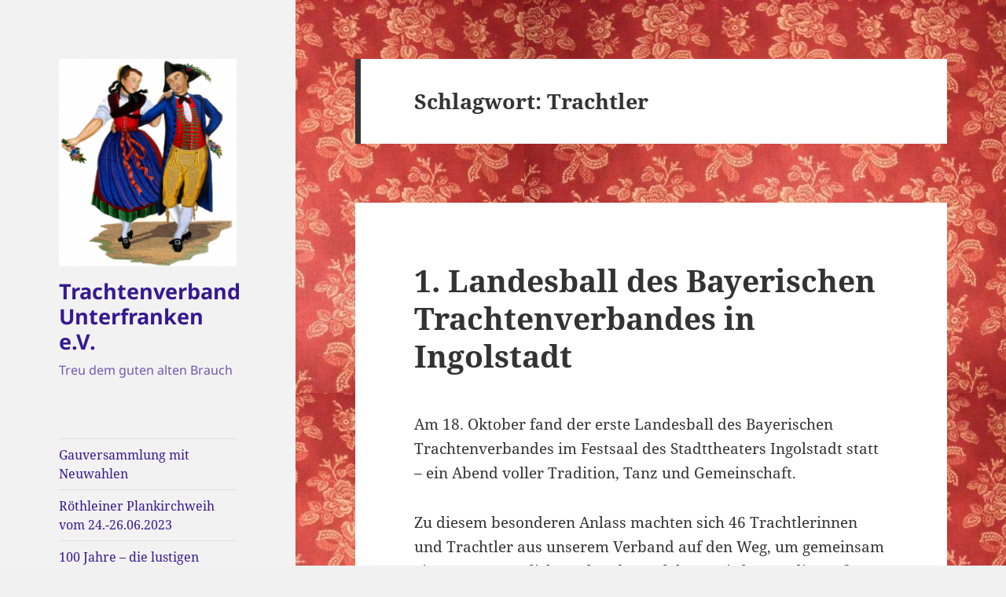

--- FILE ---
content_type: text/html; charset=UTF-8
request_url: https://www.trachtenverband-unterfranken.de/?tag=trachtler
body_size: 43379
content:
<!DOCTYPE html>
<html lang="de" class="no-js">
<head>
	<meta charset="UTF-8">
	<meta name="viewport" content="width=device-width">
	<link rel="profile" href="https://gmpg.org/xfn/11">
	<link rel="pingback" href="https://www.trachtenverband-unterfranken.de/xmlrpc.php">
	<script>(function(html){html.className = html.className.replace(/\bno-js\b/,'js')})(document.documentElement);</script>
<title>Trachtler &#8211; Trachtenverband Unterfranken e.V.</title>
<meta name='robots' content='max-image-preview:large' />
<link rel="alternate" type="application/rss+xml" title="Trachtenverband Unterfranken e.V. &raquo; Feed" href="https://www.trachtenverband-unterfranken.de/?feed=rss2" />
<link rel="alternate" type="application/rss+xml" title="Trachtenverband Unterfranken e.V. &raquo; Kommentar-Feed" href="https://www.trachtenverband-unterfranken.de/?feed=comments-rss2" />
<link rel="alternate" type="application/rss+xml" title="Trachtenverband Unterfranken e.V. &raquo; Trachtler Schlagwort-Feed" href="https://www.trachtenverband-unterfranken.de/?feed=rss2&#038;tag=trachtler" />
<script>
window._wpemojiSettings = {"baseUrl":"https:\/\/s.w.org\/images\/core\/emoji\/15.0.3\/72x72\/","ext":".png","svgUrl":"https:\/\/s.w.org\/images\/core\/emoji\/15.0.3\/svg\/","svgExt":".svg","source":{"concatemoji":"https:\/\/www.trachtenverband-unterfranken.de\/wp-includes\/js\/wp-emoji-release.min.js?ver=6.5.7"}};
/*! This file is auto-generated */
!function(i,n){var o,s,e;function c(e){try{var t={supportTests:e,timestamp:(new Date).valueOf()};sessionStorage.setItem(o,JSON.stringify(t))}catch(e){}}function p(e,t,n){e.clearRect(0,0,e.canvas.width,e.canvas.height),e.fillText(t,0,0);var t=new Uint32Array(e.getImageData(0,0,e.canvas.width,e.canvas.height).data),r=(e.clearRect(0,0,e.canvas.width,e.canvas.height),e.fillText(n,0,0),new Uint32Array(e.getImageData(0,0,e.canvas.width,e.canvas.height).data));return t.every(function(e,t){return e===r[t]})}function u(e,t,n){switch(t){case"flag":return n(e,"\ud83c\udff3\ufe0f\u200d\u26a7\ufe0f","\ud83c\udff3\ufe0f\u200b\u26a7\ufe0f")?!1:!n(e,"\ud83c\uddfa\ud83c\uddf3","\ud83c\uddfa\u200b\ud83c\uddf3")&&!n(e,"\ud83c\udff4\udb40\udc67\udb40\udc62\udb40\udc65\udb40\udc6e\udb40\udc67\udb40\udc7f","\ud83c\udff4\u200b\udb40\udc67\u200b\udb40\udc62\u200b\udb40\udc65\u200b\udb40\udc6e\u200b\udb40\udc67\u200b\udb40\udc7f");case"emoji":return!n(e,"\ud83d\udc26\u200d\u2b1b","\ud83d\udc26\u200b\u2b1b")}return!1}function f(e,t,n){var r="undefined"!=typeof WorkerGlobalScope&&self instanceof WorkerGlobalScope?new OffscreenCanvas(300,150):i.createElement("canvas"),a=r.getContext("2d",{willReadFrequently:!0}),o=(a.textBaseline="top",a.font="600 32px Arial",{});return e.forEach(function(e){o[e]=t(a,e,n)}),o}function t(e){var t=i.createElement("script");t.src=e,t.defer=!0,i.head.appendChild(t)}"undefined"!=typeof Promise&&(o="wpEmojiSettingsSupports",s=["flag","emoji"],n.supports={everything:!0,everythingExceptFlag:!0},e=new Promise(function(e){i.addEventListener("DOMContentLoaded",e,{once:!0})}),new Promise(function(t){var n=function(){try{var e=JSON.parse(sessionStorage.getItem(o));if("object"==typeof e&&"number"==typeof e.timestamp&&(new Date).valueOf()<e.timestamp+604800&&"object"==typeof e.supportTests)return e.supportTests}catch(e){}return null}();if(!n){if("undefined"!=typeof Worker&&"undefined"!=typeof OffscreenCanvas&&"undefined"!=typeof URL&&URL.createObjectURL&&"undefined"!=typeof Blob)try{var e="postMessage("+f.toString()+"("+[JSON.stringify(s),u.toString(),p.toString()].join(",")+"));",r=new Blob([e],{type:"text/javascript"}),a=new Worker(URL.createObjectURL(r),{name:"wpTestEmojiSupports"});return void(a.onmessage=function(e){c(n=e.data),a.terminate(),t(n)})}catch(e){}c(n=f(s,u,p))}t(n)}).then(function(e){for(var t in e)n.supports[t]=e[t],n.supports.everything=n.supports.everything&&n.supports[t],"flag"!==t&&(n.supports.everythingExceptFlag=n.supports.everythingExceptFlag&&n.supports[t]);n.supports.everythingExceptFlag=n.supports.everythingExceptFlag&&!n.supports.flag,n.DOMReady=!1,n.readyCallback=function(){n.DOMReady=!0}}).then(function(){return e}).then(function(){var e;n.supports.everything||(n.readyCallback(),(e=n.source||{}).concatemoji?t(e.concatemoji):e.wpemoji&&e.twemoji&&(t(e.twemoji),t(e.wpemoji)))}))}((window,document),window._wpemojiSettings);
</script>
<style id='wp-emoji-styles-inline-css'>

	img.wp-smiley, img.emoji {
		display: inline !important;
		border: none !important;
		box-shadow: none !important;
		height: 1em !important;
		width: 1em !important;
		margin: 0 0.07em !important;
		vertical-align: -0.1em !important;
		background: none !important;
		padding: 0 !important;
	}
</style>
<link rel='stylesheet' id='wp-block-library-css' href='https://www.trachtenverband-unterfranken.de/wp-includes/css/dist/block-library/style.min.css?ver=6.5.7' media='all' />
<style id='wp-block-library-theme-inline-css'>
.wp-block-audio figcaption{color:#555;font-size:13px;text-align:center}.is-dark-theme .wp-block-audio figcaption{color:#ffffffa6}.wp-block-audio{margin:0 0 1em}.wp-block-code{border:1px solid #ccc;border-radius:4px;font-family:Menlo,Consolas,monaco,monospace;padding:.8em 1em}.wp-block-embed figcaption{color:#555;font-size:13px;text-align:center}.is-dark-theme .wp-block-embed figcaption{color:#ffffffa6}.wp-block-embed{margin:0 0 1em}.blocks-gallery-caption{color:#555;font-size:13px;text-align:center}.is-dark-theme .blocks-gallery-caption{color:#ffffffa6}.wp-block-image figcaption{color:#555;font-size:13px;text-align:center}.is-dark-theme .wp-block-image figcaption{color:#ffffffa6}.wp-block-image{margin:0 0 1em}.wp-block-pullquote{border-bottom:4px solid;border-top:4px solid;color:currentColor;margin-bottom:1.75em}.wp-block-pullquote cite,.wp-block-pullquote footer,.wp-block-pullquote__citation{color:currentColor;font-size:.8125em;font-style:normal;text-transform:uppercase}.wp-block-quote{border-left:.25em solid;margin:0 0 1.75em;padding-left:1em}.wp-block-quote cite,.wp-block-quote footer{color:currentColor;font-size:.8125em;font-style:normal;position:relative}.wp-block-quote.has-text-align-right{border-left:none;border-right:.25em solid;padding-left:0;padding-right:1em}.wp-block-quote.has-text-align-center{border:none;padding-left:0}.wp-block-quote.is-large,.wp-block-quote.is-style-large,.wp-block-quote.is-style-plain{border:none}.wp-block-search .wp-block-search__label{font-weight:700}.wp-block-search__button{border:1px solid #ccc;padding:.375em .625em}:where(.wp-block-group.has-background){padding:1.25em 2.375em}.wp-block-separator.has-css-opacity{opacity:.4}.wp-block-separator{border:none;border-bottom:2px solid;margin-left:auto;margin-right:auto}.wp-block-separator.has-alpha-channel-opacity{opacity:1}.wp-block-separator:not(.is-style-wide):not(.is-style-dots){width:100px}.wp-block-separator.has-background:not(.is-style-dots){border-bottom:none;height:1px}.wp-block-separator.has-background:not(.is-style-wide):not(.is-style-dots){height:2px}.wp-block-table{margin:0 0 1em}.wp-block-table td,.wp-block-table th{word-break:normal}.wp-block-table figcaption{color:#555;font-size:13px;text-align:center}.is-dark-theme .wp-block-table figcaption{color:#ffffffa6}.wp-block-video figcaption{color:#555;font-size:13px;text-align:center}.is-dark-theme .wp-block-video figcaption{color:#ffffffa6}.wp-block-video{margin:0 0 1em}.wp-block-template-part.has-background{margin-bottom:0;margin-top:0;padding:1.25em 2.375em}
</style>
<style id='classic-theme-styles-inline-css'>
/*! This file is auto-generated */
.wp-block-button__link{color:#fff;background-color:#32373c;border-radius:9999px;box-shadow:none;text-decoration:none;padding:calc(.667em + 2px) calc(1.333em + 2px);font-size:1.125em}.wp-block-file__button{background:#32373c;color:#fff;text-decoration:none}
</style>
<style id='global-styles-inline-css'>
body{--wp--preset--color--black: #000000;--wp--preset--color--cyan-bluish-gray: #abb8c3;--wp--preset--color--white: #fff;--wp--preset--color--pale-pink: #f78da7;--wp--preset--color--vivid-red: #cf2e2e;--wp--preset--color--luminous-vivid-orange: #ff6900;--wp--preset--color--luminous-vivid-amber: #fcb900;--wp--preset--color--light-green-cyan: #7bdcb5;--wp--preset--color--vivid-green-cyan: #00d084;--wp--preset--color--pale-cyan-blue: #8ed1fc;--wp--preset--color--vivid-cyan-blue: #0693e3;--wp--preset--color--vivid-purple: #9b51e0;--wp--preset--color--dark-gray: #111;--wp--preset--color--light-gray: #f1f1f1;--wp--preset--color--yellow: #f4ca16;--wp--preset--color--dark-brown: #352712;--wp--preset--color--medium-pink: #e53b51;--wp--preset--color--light-pink: #ffe5d1;--wp--preset--color--dark-purple: #2e2256;--wp--preset--color--purple: #674970;--wp--preset--color--blue-gray: #22313f;--wp--preset--color--bright-blue: #55c3dc;--wp--preset--color--light-blue: #e9f2f9;--wp--preset--gradient--vivid-cyan-blue-to-vivid-purple: linear-gradient(135deg,rgba(6,147,227,1) 0%,rgb(155,81,224) 100%);--wp--preset--gradient--light-green-cyan-to-vivid-green-cyan: linear-gradient(135deg,rgb(122,220,180) 0%,rgb(0,208,130) 100%);--wp--preset--gradient--luminous-vivid-amber-to-luminous-vivid-orange: linear-gradient(135deg,rgba(252,185,0,1) 0%,rgba(255,105,0,1) 100%);--wp--preset--gradient--luminous-vivid-orange-to-vivid-red: linear-gradient(135deg,rgba(255,105,0,1) 0%,rgb(207,46,46) 100%);--wp--preset--gradient--very-light-gray-to-cyan-bluish-gray: linear-gradient(135deg,rgb(238,238,238) 0%,rgb(169,184,195) 100%);--wp--preset--gradient--cool-to-warm-spectrum: linear-gradient(135deg,rgb(74,234,220) 0%,rgb(151,120,209) 20%,rgb(207,42,186) 40%,rgb(238,44,130) 60%,rgb(251,105,98) 80%,rgb(254,248,76) 100%);--wp--preset--gradient--blush-light-purple: linear-gradient(135deg,rgb(255,206,236) 0%,rgb(152,150,240) 100%);--wp--preset--gradient--blush-bordeaux: linear-gradient(135deg,rgb(254,205,165) 0%,rgb(254,45,45) 50%,rgb(107,0,62) 100%);--wp--preset--gradient--luminous-dusk: linear-gradient(135deg,rgb(255,203,112) 0%,rgb(199,81,192) 50%,rgb(65,88,208) 100%);--wp--preset--gradient--pale-ocean: linear-gradient(135deg,rgb(255,245,203) 0%,rgb(182,227,212) 50%,rgb(51,167,181) 100%);--wp--preset--gradient--electric-grass: linear-gradient(135deg,rgb(202,248,128) 0%,rgb(113,206,126) 100%);--wp--preset--gradient--midnight: linear-gradient(135deg,rgb(2,3,129) 0%,rgb(40,116,252) 100%);--wp--preset--gradient--dark-gray-gradient-gradient: linear-gradient(90deg, rgba(17,17,17,1) 0%, rgba(42,42,42,1) 100%);--wp--preset--gradient--light-gray-gradient: linear-gradient(90deg, rgba(241,241,241,1) 0%, rgba(215,215,215,1) 100%);--wp--preset--gradient--white-gradient: linear-gradient(90deg, rgba(255,255,255,1) 0%, rgba(230,230,230,1) 100%);--wp--preset--gradient--yellow-gradient: linear-gradient(90deg, rgba(244,202,22,1) 0%, rgba(205,168,10,1) 100%);--wp--preset--gradient--dark-brown-gradient: linear-gradient(90deg, rgba(53,39,18,1) 0%, rgba(91,67,31,1) 100%);--wp--preset--gradient--medium-pink-gradient: linear-gradient(90deg, rgba(229,59,81,1) 0%, rgba(209,28,51,1) 100%);--wp--preset--gradient--light-pink-gradient: linear-gradient(90deg, rgba(255,229,209,1) 0%, rgba(255,200,158,1) 100%);--wp--preset--gradient--dark-purple-gradient: linear-gradient(90deg, rgba(46,34,86,1) 0%, rgba(66,48,123,1) 100%);--wp--preset--gradient--purple-gradient: linear-gradient(90deg, rgba(103,73,112,1) 0%, rgba(131,93,143,1) 100%);--wp--preset--gradient--blue-gray-gradient: linear-gradient(90deg, rgba(34,49,63,1) 0%, rgba(52,75,96,1) 100%);--wp--preset--gradient--bright-blue-gradient: linear-gradient(90deg, rgba(85,195,220,1) 0%, rgba(43,180,211,1) 100%);--wp--preset--gradient--light-blue-gradient: linear-gradient(90deg, rgba(233,242,249,1) 0%, rgba(193,218,238,1) 100%);--wp--preset--font-size--small: 13px;--wp--preset--font-size--medium: 20px;--wp--preset--font-size--large: 36px;--wp--preset--font-size--x-large: 42px;--wp--preset--spacing--20: 0.44rem;--wp--preset--spacing--30: 0.67rem;--wp--preset--spacing--40: 1rem;--wp--preset--spacing--50: 1.5rem;--wp--preset--spacing--60: 2.25rem;--wp--preset--spacing--70: 3.38rem;--wp--preset--spacing--80: 5.06rem;--wp--preset--shadow--natural: 6px 6px 9px rgba(0, 0, 0, 0.2);--wp--preset--shadow--deep: 12px 12px 50px rgba(0, 0, 0, 0.4);--wp--preset--shadow--sharp: 6px 6px 0px rgba(0, 0, 0, 0.2);--wp--preset--shadow--outlined: 6px 6px 0px -3px rgba(255, 255, 255, 1), 6px 6px rgba(0, 0, 0, 1);--wp--preset--shadow--crisp: 6px 6px 0px rgba(0, 0, 0, 1);}:where(.is-layout-flex){gap: 0.5em;}:where(.is-layout-grid){gap: 0.5em;}body .is-layout-flex{display: flex;}body .is-layout-flex{flex-wrap: wrap;align-items: center;}body .is-layout-flex > *{margin: 0;}body .is-layout-grid{display: grid;}body .is-layout-grid > *{margin: 0;}:where(.wp-block-columns.is-layout-flex){gap: 2em;}:where(.wp-block-columns.is-layout-grid){gap: 2em;}:where(.wp-block-post-template.is-layout-flex){gap: 1.25em;}:where(.wp-block-post-template.is-layout-grid){gap: 1.25em;}.has-black-color{color: var(--wp--preset--color--black) !important;}.has-cyan-bluish-gray-color{color: var(--wp--preset--color--cyan-bluish-gray) !important;}.has-white-color{color: var(--wp--preset--color--white) !important;}.has-pale-pink-color{color: var(--wp--preset--color--pale-pink) !important;}.has-vivid-red-color{color: var(--wp--preset--color--vivid-red) !important;}.has-luminous-vivid-orange-color{color: var(--wp--preset--color--luminous-vivid-orange) !important;}.has-luminous-vivid-amber-color{color: var(--wp--preset--color--luminous-vivid-amber) !important;}.has-light-green-cyan-color{color: var(--wp--preset--color--light-green-cyan) !important;}.has-vivid-green-cyan-color{color: var(--wp--preset--color--vivid-green-cyan) !important;}.has-pale-cyan-blue-color{color: var(--wp--preset--color--pale-cyan-blue) !important;}.has-vivid-cyan-blue-color{color: var(--wp--preset--color--vivid-cyan-blue) !important;}.has-vivid-purple-color{color: var(--wp--preset--color--vivid-purple) !important;}.has-black-background-color{background-color: var(--wp--preset--color--black) !important;}.has-cyan-bluish-gray-background-color{background-color: var(--wp--preset--color--cyan-bluish-gray) !important;}.has-white-background-color{background-color: var(--wp--preset--color--white) !important;}.has-pale-pink-background-color{background-color: var(--wp--preset--color--pale-pink) !important;}.has-vivid-red-background-color{background-color: var(--wp--preset--color--vivid-red) !important;}.has-luminous-vivid-orange-background-color{background-color: var(--wp--preset--color--luminous-vivid-orange) !important;}.has-luminous-vivid-amber-background-color{background-color: var(--wp--preset--color--luminous-vivid-amber) !important;}.has-light-green-cyan-background-color{background-color: var(--wp--preset--color--light-green-cyan) !important;}.has-vivid-green-cyan-background-color{background-color: var(--wp--preset--color--vivid-green-cyan) !important;}.has-pale-cyan-blue-background-color{background-color: var(--wp--preset--color--pale-cyan-blue) !important;}.has-vivid-cyan-blue-background-color{background-color: var(--wp--preset--color--vivid-cyan-blue) !important;}.has-vivid-purple-background-color{background-color: var(--wp--preset--color--vivid-purple) !important;}.has-black-border-color{border-color: var(--wp--preset--color--black) !important;}.has-cyan-bluish-gray-border-color{border-color: var(--wp--preset--color--cyan-bluish-gray) !important;}.has-white-border-color{border-color: var(--wp--preset--color--white) !important;}.has-pale-pink-border-color{border-color: var(--wp--preset--color--pale-pink) !important;}.has-vivid-red-border-color{border-color: var(--wp--preset--color--vivid-red) !important;}.has-luminous-vivid-orange-border-color{border-color: var(--wp--preset--color--luminous-vivid-orange) !important;}.has-luminous-vivid-amber-border-color{border-color: var(--wp--preset--color--luminous-vivid-amber) !important;}.has-light-green-cyan-border-color{border-color: var(--wp--preset--color--light-green-cyan) !important;}.has-vivid-green-cyan-border-color{border-color: var(--wp--preset--color--vivid-green-cyan) !important;}.has-pale-cyan-blue-border-color{border-color: var(--wp--preset--color--pale-cyan-blue) !important;}.has-vivid-cyan-blue-border-color{border-color: var(--wp--preset--color--vivid-cyan-blue) !important;}.has-vivid-purple-border-color{border-color: var(--wp--preset--color--vivid-purple) !important;}.has-vivid-cyan-blue-to-vivid-purple-gradient-background{background: var(--wp--preset--gradient--vivid-cyan-blue-to-vivid-purple) !important;}.has-light-green-cyan-to-vivid-green-cyan-gradient-background{background: var(--wp--preset--gradient--light-green-cyan-to-vivid-green-cyan) !important;}.has-luminous-vivid-amber-to-luminous-vivid-orange-gradient-background{background: var(--wp--preset--gradient--luminous-vivid-amber-to-luminous-vivid-orange) !important;}.has-luminous-vivid-orange-to-vivid-red-gradient-background{background: var(--wp--preset--gradient--luminous-vivid-orange-to-vivid-red) !important;}.has-very-light-gray-to-cyan-bluish-gray-gradient-background{background: var(--wp--preset--gradient--very-light-gray-to-cyan-bluish-gray) !important;}.has-cool-to-warm-spectrum-gradient-background{background: var(--wp--preset--gradient--cool-to-warm-spectrum) !important;}.has-blush-light-purple-gradient-background{background: var(--wp--preset--gradient--blush-light-purple) !important;}.has-blush-bordeaux-gradient-background{background: var(--wp--preset--gradient--blush-bordeaux) !important;}.has-luminous-dusk-gradient-background{background: var(--wp--preset--gradient--luminous-dusk) !important;}.has-pale-ocean-gradient-background{background: var(--wp--preset--gradient--pale-ocean) !important;}.has-electric-grass-gradient-background{background: var(--wp--preset--gradient--electric-grass) !important;}.has-midnight-gradient-background{background: var(--wp--preset--gradient--midnight) !important;}.has-small-font-size{font-size: var(--wp--preset--font-size--small) !important;}.has-medium-font-size{font-size: var(--wp--preset--font-size--medium) !important;}.has-large-font-size{font-size: var(--wp--preset--font-size--large) !important;}.has-x-large-font-size{font-size: var(--wp--preset--font-size--x-large) !important;}
.wp-block-navigation a:where(:not(.wp-element-button)){color: inherit;}
:where(.wp-block-post-template.is-layout-flex){gap: 1.25em;}:where(.wp-block-post-template.is-layout-grid){gap: 1.25em;}
:where(.wp-block-columns.is-layout-flex){gap: 2em;}:where(.wp-block-columns.is-layout-grid){gap: 2em;}
.wp-block-pullquote{font-size: 1.5em;line-height: 1.6;}
</style>
<link rel='stylesheet' id='twentyfifteen-fonts-css' href='https://www.trachtenverband-unterfranken.de/wp-content/themes/twentyfifteen/assets/fonts/noto-sans-plus-noto-serif-plus-inconsolata.css?ver=20230328' media='all' />
<link rel='stylesheet' id='genericons-css' href='https://www.trachtenverband-unterfranken.de/wp-content/themes/twentyfifteen/genericons/genericons.css?ver=20201026' media='all' />
<link rel='stylesheet' id='twentyfifteen-style-css' href='https://www.trachtenverband-unterfranken.de/wp-content/themes/twentyfifteen/style.css?ver=20231107' media='all' />
<style id='twentyfifteen-style-inline-css'>

		/* Custom Header Background Color */
		body:before,
		.site-header {
			background-color: #f2f2f2;
		}

		@media screen and (min-width: 59.6875em) {
			.site-header,
			.secondary {
				background-color: transparent;
			}

			.widget button,
			.widget input[type="button"],
			.widget input[type="reset"],
			.widget input[type="submit"],
			.widget_calendar tbody a,
			.widget_calendar tbody a:hover,
			.widget_calendar tbody a:focus {
				color: #f2f2f2;
			}
		}
	

		/* Custom Sidebar Text Color */
		.site-title a,
		.site-description,
		.secondary-toggle:before {
			color: #361891;
		}

		.site-title a:hover,
		.site-title a:focus {
			color: rgba( 54, 24, 145, 0.7);
		}

		.secondary-toggle {
			border-color: rgba( 54, 24, 145, 0.1);
		}

		.secondary-toggle:hover,
		.secondary-toggle:focus {
			border-color: rgba( 54, 24, 145, 0.3);
		}

		.site-title a {
			outline-color: rgba( 54, 24, 145, 0.3);
		}

		@media screen and (min-width: 59.6875em) {
			.secondary a,
			.dropdown-toggle:after,
			.widget-title,
			.widget blockquote cite,
			.widget blockquote small {
				color: #361891;
			}

			.widget button,
			.widget input[type="button"],
			.widget input[type="reset"],
			.widget input[type="submit"],
			.widget_calendar tbody a {
				background-color: #361891;
			}

			.textwidget a {
				border-color: #361891;
			}

			.secondary a:hover,
			.secondary a:focus,
			.main-navigation .menu-item-description,
			.widget,
			.widget blockquote,
			.widget .wp-caption-text,
			.widget .gallery-caption {
				color: rgba( 54, 24, 145, 0.7);
			}

			.widget button:hover,
			.widget button:focus,
			.widget input[type="button"]:hover,
			.widget input[type="button"]:focus,
			.widget input[type="reset"]:hover,
			.widget input[type="reset"]:focus,
			.widget input[type="submit"]:hover,
			.widget input[type="submit"]:focus,
			.widget_calendar tbody a:hover,
			.widget_calendar tbody a:focus {
				background-color: rgba( 54, 24, 145, 0.7);
			}

			.widget blockquote {
				border-color: rgba( 54, 24, 145, 0.7);
			}

			.main-navigation ul,
			.main-navigation li,
			.secondary-toggle,
			.widget input,
			.widget textarea,
			.widget table,
			.widget th,
			.widget td,
			.widget pre,
			.widget li,
			.widget_categories .children,
			.widget_nav_menu .sub-menu,
			.widget_pages .children,
			.widget abbr[title] {
				border-color: rgba( 54, 24, 145, 0.1);
			}

			.dropdown-toggle:hover,
			.dropdown-toggle:focus,
			.widget hr {
				background-color: rgba( 54, 24, 145, 0.1);
			}

			.widget input:focus,
			.widget textarea:focus {
				border-color: rgba( 54, 24, 145, 0.3);
			}

			.sidebar a:focus,
			.dropdown-toggle:focus {
				outline-color: rgba( 54, 24, 145, 0.3);
			}
		}
	
</style>
<link rel='stylesheet' id='twentyfifteen-block-style-css' href='https://www.trachtenverband-unterfranken.de/wp-content/themes/twentyfifteen/css/blocks.css?ver=20230623' media='all' />
<link rel='stylesheet' id='slimbox2-css' href='https://www.trachtenverband-unterfranken.de/wp-content/plugins/wp-slimbox2/css/slimbox2.css?ver=1.1' media='screen' />
<script src="https://www.trachtenverband-unterfranken.de/wp-includes/js/jquery/jquery.min.js?ver=3.7.1" id="jquery-core-js"></script>
<script src="https://www.trachtenverband-unterfranken.de/wp-includes/js/jquery/jquery-migrate.min.js?ver=3.4.1" id="jquery-migrate-js"></script>
<script id="twentyfifteen-script-js-extra">
var screenReaderText = {"expand":"<span class=\"screen-reader-text\">Untermen\u00fc anzeigen<\/span>","collapse":"<span class=\"screen-reader-text\">Untermen\u00fc verbergen<\/span>"};
</script>
<script src="https://www.trachtenverband-unterfranken.de/wp-content/themes/twentyfifteen/js/functions.js?ver=20221101" id="twentyfifteen-script-js" defer data-wp-strategy="defer"></script>
<script src="https://www.trachtenverband-unterfranken.de/wp-content/plugins/wp-slimbox2/javascript/slimbox2.js?ver=2.04" id="slimbox2-js"></script>
<script id="slimbox2_autoload-js-extra">
var slimbox2_options = {"autoload":"1","overlayColor":"#000000","loop":"","overlayOpacity":"0.8","overlayFadeDuration":"400","resizeDuration":"400","resizeEasing":"swing","initialWidth":"250","initialHeight":"250","imageFadeDuration":"400","captionAnimationDuration":"400","caption":"el.title || el.firstChild.alt || el.firstChild.title || el.href || el.href","url":"1","selector":"div.entry-content, div.gallery, div.entry, div.post, div#page, body","counterText":"Bild {x} von {y}","closeKeys":"27,88,67","previousKeys":"37,90","nextKeys":"39,86","prev":"https:\/\/www.trachtenverband-unterfranken.de\/wp-content\/plugins\/wp-slimbox2\/images\/de_DE\/prevlabel-de.gif","next":"https:\/\/www.trachtenverband-unterfranken.de\/wp-content\/plugins\/wp-slimbox2\/images\/de_DE\/nextlabel-de.gif","close":"https:\/\/www.trachtenverband-unterfranken.de\/wp-content\/plugins\/wp-slimbox2\/images\/de_DE\/closelabel-de.gif","picasaweb":"","flickr":"","mobile":""};
</script>
<script src="https://www.trachtenverband-unterfranken.de/wp-content/plugins/wp-slimbox2/javascript/slimbox2_autoload.js?ver=1.0.4b" id="slimbox2_autoload-js"></script>
<link rel="https://api.w.org/" href="https://www.trachtenverband-unterfranken.de/index.php?rest_route=/" /><link rel="alternate" type="application/json" href="https://www.trachtenverband-unterfranken.de/index.php?rest_route=/wp/v2/tags/87" /><link rel="EditURI" type="application/rsd+xml" title="RSD" href="https://www.trachtenverband-unterfranken.de/xmlrpc.php?rsd" />
<meta name="generator" content="WordPress 6.5.7" />
<style id="custom-background-css">
body.custom-background { background-image: url("https://www.trachtenverband-unterfranken.de/wp-content/uploads/2018/08/Stoff-1.jpg"); background-position: left top; background-size: auto; background-repeat: repeat; background-attachment: fixed; }
</style>
	<link rel="icon" href="https://www.trachtenverband-unterfranken.de/wp-content/uploads/2018/06/LogoTrachtenverbandUnterfranken-Stand-18.12.2007.bmp" sizes="32x32" />
<link rel="icon" href="https://www.trachtenverband-unterfranken.de/wp-content/uploads/2018/06/LogoTrachtenverbandUnterfranken-Stand-18.12.2007.bmp" sizes="192x192" />
<link rel="apple-touch-icon" href="https://www.trachtenverband-unterfranken.de/wp-content/uploads/2018/06/LogoTrachtenverbandUnterfranken-Stand-18.12.2007.bmp" />
<meta name="msapplication-TileImage" content="https://www.trachtenverband-unterfranken.de/wp-content/uploads/2018/06/LogoTrachtenverbandUnterfranken-Stand-18.12.2007.bmp" />
</head>

<body class="archive tag tag-trachtler tag-87 custom-background wp-custom-logo wp-embed-responsive">
<div id="page" class="hfeed site">
	<a class="skip-link screen-reader-text" href="#content">
		Zum Inhalt springen	</a>

	<div id="sidebar" class="sidebar">
		<header id="masthead" class="site-header">
			<div class="site-branding">
				<a href="https://www.trachtenverband-unterfranken.de/" class="custom-logo-link" rel="home"><img width="248" height="289" src="https://www.trachtenverband-unterfranken.de/wp-content/uploads/2018/08/cropped-Logo-Trachtenverband-kk-1-1.png" class="custom-logo" alt="Trachtenverband Unterfranken e.V." decoding="async" fetchpriority="high" /></a>						<p class="site-title"><a href="https://www.trachtenverband-unterfranken.de/" rel="home">Trachtenverband Unterfranken e.V.</a></p>
												<p class="site-description">Treu dem guten alten Brauch</p>
										<button class="secondary-toggle">Menü und Widgets</button>
			</div><!-- .site-branding -->
		</header><!-- .site-header -->

			<div id="secondary" class="secondary">

					<nav id="site-navigation" class="main-navigation">
				<div class="menu-impressum-container"><ul id="menu-impressum" class="nav-menu"><li id="menu-item-6021" class="menu-item menu-item-type-post_type menu-item-object-post menu-item-6021"><a href="https://www.trachtenverband-unterfranken.de/?p=5990">Gauversammlung mit Neuwahlen</a></li>
<li id="menu-item-5949" class="menu-item menu-item-type-post_type menu-item-object-page menu-item-5949"><a href="https://www.trachtenverband-unterfranken.de/?page_id=5944">Röthleiner Plankirchweih vom 24.-26.06.2023</a></li>
<li id="menu-item-5964" class="menu-item menu-item-type-post_type menu-item-object-page menu-item-5964"><a href="https://www.trachtenverband-unterfranken.de/?page_id=5951">100 Jahre &#8211; die lustigen Spessartwäldler Heimbuchenthal</a></li>
</ul></div>			</nav><!-- .main-navigation -->
		
		
					<div id="widget-area" class="widget-area" role="complementary">
				<aside id="nav_menu-5" class="widget widget_nav_menu"><h2 class="widget-title">Wer sind wir</h2><nav class="menu-startseite-container" aria-label="Wer sind wir"><ul id="menu-startseite" class="menu"><li id="menu-item-5082" class="menu-item menu-item-type-post_type menu-item-object-page menu-item-has-children menu-item-5082"><a href="https://www.trachtenverband-unterfranken.de/?page_id=660">Unser Gau</a>
<ul class="sub-menu">
	<li id="menu-item-5092" class="menu-item menu-item-type-post_type menu-item-object-page menu-item-5092"><a href="https://www.trachtenverband-unterfranken.de/?page_id=659">Vorstand</a></li>
	<li id="menu-item-5091" class="menu-item menu-item-type-post_type menu-item-object-page menu-item-5091"><a href="https://www.trachtenverband-unterfranken.de/?page_id=6">Vereine</a></li>
	<li id="menu-item-5090" class="menu-item menu-item-type-post_type menu-item-object-page menu-item-5090"><a href="https://www.trachtenverband-unterfranken.de/?page_id=1950">Gaufahne</a></li>
	<li id="menu-item-5119" class="menu-item menu-item-type-post_type menu-item-object-page menu-item-5119"><a href="https://www.trachtenverband-unterfranken.de/?page_id=2976">Trachtenfest</a></li>
</ul>
</li>
<li id="menu-item-5113" class="menu-item menu-item-type-post_type menu-item-object-page menu-item-has-children menu-item-5113"><a href="https://www.trachtenverband-unterfranken.de/?page_id=2022">Dokumentationen</a>
<ul class="sub-menu">
	<li id="menu-item-5098" class="menu-item menu-item-type-post_type menu-item-object-page menu-item-5098"><a href="https://www.trachtenverband-unterfranken.de/?page_id=1956">Satzung</a></li>
	<li id="menu-item-5112" class="menu-item menu-item-type-post_type menu-item-object-page menu-item-5112"><a href="https://www.trachtenverband-unterfranken.de/?page_id=1961">Geschäftsordnung</a></li>
</ul>
</li>
<li id="menu-item-5312" class="menu-item menu-item-type-post_type menu-item-object-page menu-item-5312"><a href="https://www.trachtenverband-unterfranken.de/?page_id=5302">Impressum</a></li>
<li id="menu-item-5128" class="menu-item menu-item-type-post_type menu-item-object-page menu-item-5128"><a href="https://www.trachtenverband-unterfranken.de/?page_id=93">Termine</a></li>
</ul></nav></aside><aside id="rs_event_widget-2" class="widget rseventwidget"><h2 class="widget-title">Veranstaltungen</h2><ul class="rsevent"><li class="rsevent">no upcoming events</li></ul></aside>
		<aside id="recent-posts-3" class="widget widget_recent_entries">
		<h2 class="widget-title">letzte Beiträge</h2><nav aria-label="letzte Beiträge">
		<ul>
											<li>
					<a href="https://www.trachtenverband-unterfranken.de/?p=6165">Wir trauern um Anton Böhm …</a>
											<span class="post-date">10. November 2025</span>
									</li>
											<li>
					<a href="https://www.trachtenverband-unterfranken.de/?p=6172">Gauvorständetreffen Glasofen</a>
											<span class="post-date">30. Oktober 2025</span>
									</li>
											<li>
					<a href="https://www.trachtenverband-unterfranken.de/?p=6160">1. Landesball des Bayerischen Trachtenverbandes in Ingolstadt</a>
											<span class="post-date">27. Oktober 2025</span>
									</li>
											<li>
					<a href="https://www.trachtenverband-unterfranken.de/?p=6155">Trachtenverband Unterfranken beim Gredinger Trachtenmarkt 2025</a>
											<span class="post-date">27. Oktober 2025</span>
									</li>
											<li>
					<a href="https://www.trachtenverband-unterfranken.de/?p=6152">Landestagung in Marktoberdorf – 11. &amp; 12.10.2025</a>
											<span class="post-date">13. Oktober 2025</span>
									</li>
					</ul>

		</nav></aside><aside id="linkcat-2" class="widget widget_links"><h2 class="widget-title">Links</h2>
	<ul class='xoxo blogroll'>
<li><a href="http://www.volksmusik-unterfranken.de/" rel="noopener" target="_blank">ARGE Volksmusik Unterfranken</a></li>
<li><a href="http://www.trachtenverband-bayern.de/" rel="noopener" target="_blank">Bayerischer Trachtenverband</a></li>
<li><a href="http://www.deutscher-trachtenverband.de/" rel="noopener" target="_blank">Deutscher Trachtenverband</a></li>
<li><a href="http://www.trachtenkulturmuseum.de/de/foerderverein" rel="noopener" target="_blank">Förderverein Trachtenkulturzentrum Holzhausen e.V.</a></li>
<li><a href="http://www.volksmusik-forschung.de" rel="noopener" target="_blank">Forschungsstelle f. Fränkische Volksmusik</a></li>
<li><a href="http://www.frankentipps.de/" rel="noopener" title="Frankentipps" target="_blank">Frankentipps.de</a></li>
<li><a href="http://www.sterbekasse-nordbayern.de/1.html" rel="noopener" target="_blank">Sterbekasse Nordbayern</a></li>
<li><a href="http://www.bezirk-unterfranken.de/heimatpflege/trachten/index.html" rel="noopener" target="_blank">Trachtenberatung des Bezirks Unterfranken</a></li>
<li><a href="http://www.trachten-informationszentrum.de/" rel="noopener" target="_blank">Trachteninformationszentrum des Bezirks Oberbayern</a></li>
<li><a href="http://www.isar-gau.de" rel="noopener" target="_blank">Unser Patengau &#8211; Der Isargau</a></li>
<li><a href="http://udi.germanistik.uni-wuerzburg.de/wp/" rel="noopener" target="_blank">Unterfränkisches Dialektinstitut</a></li>

	</ul>
</aside>
<aside id="meta-3" class="widget widget_meta"><h2 class="widget-title">Trachtler</h2><nav aria-label="Trachtler">
		<ul>
						<li><a href="https://www.trachtenverband-unterfranken.de/wp-login.php">Anmelden</a></li>
			<li><a href="https://www.trachtenverband-unterfranken.de/?feed=rss2">Feed der Einträge</a></li>
			<li><a href="https://www.trachtenverband-unterfranken.de/?feed=comments-rss2">Kommentar-Feed</a></li>

			<li><a href="https://de.wordpress.org/">WordPress.org</a></li>
		</ul>

		</nav></aside><aside id="categories-3" class="widget widget_categories"><h2 class="widget-title">Themen</h2><nav aria-label="Themen">
			<ul>
					<li class="cat-item cat-item-1"><a href="https://www.trachtenverband-unterfranken.de/?cat=1">Allgemein</a>
</li>
	<li class="cat-item cat-item-74"><a href="https://www.trachtenverband-unterfranken.de/?cat=74">Bayerischer Trachtenverband</a>
</li>
	<li class="cat-item cat-item-4"><a href="https://www.trachtenverband-unterfranken.de/?cat=4">Ehrungen</a>
</li>
	<li class="cat-item cat-item-9"><a href="https://www.trachtenverband-unterfranken.de/?cat=9">Feste und Veranstaltungen</a>
<ul class='children'>
	<li class="cat-item cat-item-35"><a href="https://www.trachtenverband-unterfranken.de/?cat=35">Trachtenfest</a>
</li>
</ul>
</li>
	<li class="cat-item cat-item-76"><a href="https://www.trachtenverband-unterfranken.de/?cat=76">Nachruf</a>
</li>
	<li class="cat-item cat-item-7"><a href="https://www.trachtenverband-unterfranken.de/?cat=7">Sachausschüsse</a>
<ul class='children'>
	<li class="cat-item cat-item-13"><a href="https://www.trachtenverband-unterfranken.de/?cat=13">Jugend</a>
</li>
	<li class="cat-item cat-item-14"><a href="https://www.trachtenverband-unterfranken.de/?cat=14">Mundart-Brauchtum-Laienspiel</a>
</li>
	<li class="cat-item cat-item-28"><a href="https://www.trachtenverband-unterfranken.de/?cat=28">Trachtenpflege</a>
</li>
	<li class="cat-item cat-item-11"><a href="https://www.trachtenverband-unterfranken.de/?cat=11">Volksmusik</a>
</li>
	<li class="cat-item cat-item-12"><a href="https://www.trachtenverband-unterfranken.de/?cat=12">Volkstanz</a>
</li>
</ul>
</li>
			</ul>

			</nav></aside>			</div><!-- .widget-area -->
		
	</div><!-- .secondary -->

	</div><!-- .sidebar -->

	<div id="content" class="site-content">

	<section id="primary" class="content-area">
		<main id="main" class="site-main">

		
			<header class="page-header">
				<h1 class="page-title">Schlagwort: <span>Trachtler</span></h1>			</header><!-- .page-header -->

			
<article id="post-6160" class="post-6160 post type-post status-publish format-standard hentry category-bayerischer-trachtenverband category-festeundveranstaltungen category-trachtenfest tag-tanzfest tag-trachtler">
	
	<header class="entry-header">
		<h2 class="entry-title"><a href="https://www.trachtenverband-unterfranken.de/?p=6160" rel="bookmark">1. Landesball des Bayerischen Trachtenverbandes in Ingolstadt</a></h2>	</header><!-- .entry-header -->

	<div class="entry-content">
		
<p>Am 18. Oktober fand der erste Landesball des Bayerischen Trachtenverbandes im Festsaal des Stadttheaters Ingolstadt statt – ein Abend voller Tradition, Tanz und Gemeinschaft.</p>



<p>Zu diesem besonderen Anlass machten sich 46 Trachtlerinnen und Trachtler aus unserem Verband auf den Weg, um gemeinsam einen unvergesslichen Abend zu erleben. Wir hatten die große Ehre, mit einem Auftritt im Festsaal dabei zu sein und unsere Tänze zu präsentieren. Getanzt wurden das Gergla und der Schecher – auf einer großzügigen Tanzfläche, die uns mit 13 Tanzpaaren der Gautanzgruppe einen gelungenen und schwungvollen Auftritt ermöglichte.</p>



<figure class="wp-block-image size-full is-resized"><img decoding="async" width="750" height="318" src="https://www.trachtenverband-unterfranken.de/wp-content/uploads/2025/10/Gruppenfoto-1.jpeg" alt="" class="wp-image-6162" style="width:788px;height:auto" srcset="https://www.trachtenverband-unterfranken.de/wp-content/uploads/2025/10/Gruppenfoto-1.jpeg 750w, https://www.trachtenverband-unterfranken.de/wp-content/uploads/2025/10/Gruppenfoto-1-300x127.jpeg 300w" sizes="(max-width: 750px) 100vw, 750px" /></figure>



<p></p>



<p>Auch die Tanzgruppen aus dem Donaugau, dem Oberen Lechgau und dem Inngau bereicherten den Abend mit wunderschönen Tänzen. Zwischendurch gab es immer wieder offene Tanzrunden, bei denen alle Gäste eingeladen waren, mitzutanzen – ob beim Zwiefachen, Walzer, Rheinländer, Knödldrahner und vielem mehr. Die gut gefüllte Tanzfläche sorgte für ausgelassene Stimmung und viel Freude.</p>



<p>Musikalisch wurde der Landesball von zwei hervorragenden Gruppen begleitet:</p>



<ul>
<li>Maschant Tanzlmusik mit altbayerischen Klängen aus der Holledau</li>



<li>Oberlauser Tanzlmusi aus der oberbayerischen Region zwischen Ebersberg und Bad Aibling mit ihrer almerischen Spielweise</li>
</ul>



<p>Tina Belver Martin</p>
	</div><!-- .entry-content -->

	
	<footer class="entry-footer">
		<span class="posted-on"><span class="screen-reader-text">Veröffentlicht am </span><a href="https://www.trachtenverband-unterfranken.de/?p=6160" rel="bookmark"><time class="entry-date published" datetime="2025-10-27T21:02:15+01:00">27. Oktober 2025</time><time class="updated" datetime="2025-10-27T21:02:17+01:00">27. Oktober 2025</time></a></span><span class="byline"><span class="author vcard"><span class="screen-reader-text">Autor </span><a class="url fn n" href="https://www.trachtenverband-unterfranken.de/?author=7">Roswitha Ziel</a></span></span><span class="cat-links"><span class="screen-reader-text">Kategorien </span><a href="https://www.trachtenverband-unterfranken.de/?cat=74" rel="category">Bayerischer Trachtenverband</a>, <a href="https://www.trachtenverband-unterfranken.de/?cat=9" rel="category">Feste und Veranstaltungen</a>, <a href="https://www.trachtenverband-unterfranken.de/?cat=35" rel="category">Trachtenfest</a></span><span class="tags-links"><span class="screen-reader-text">Schlagwörter </span><a href="https://www.trachtenverband-unterfranken.de/?tag=tanzfest" rel="tag">Tanzfest</a>, <a href="https://www.trachtenverband-unterfranken.de/?tag=trachtler" rel="tag">Trachtler</a></span>			</footer><!-- .entry-footer -->

</article><!-- #post-6160 -->

<article id="post-4825" class="post-4825 post type-post status-publish format-standard hentry category-allgemein tag-ehrung tag-trachtler">
	
	<header class="entry-header">
		<h2 class="entry-title"><a href="https://www.trachtenverband-unterfranken.de/?p=4825" rel="bookmark">Ehrungen in Geldersheim</a></h2>	</header><!-- .entry-header -->

	<div class="entry-content">
		<p>Im Rahmen der Geldersheimer Kirchweih 2017 wurden 3 verdiente Trachtler geehrt: Maria und Alfred Brand sowie 2. Gauvorstand Marcus Müller erhielten vom 1. Gauvorstand Oliver Brust die Ehrenkunde des Trachtenverband Unterfranken e.V. und die Ehrennadel in Silber für 25 Jahre aktives Trachttragen. Alfred und Maria Brand waren 1991 an der Geldersheimer Kirchweih Hammelkönigspaar geworden und sind dann dem Verein für Heimat- u. Brauchtumspflege Geldersheim e.V. beigetreten und dort seitdem aktiv bei den Tanzproben und Trachtenauftritten mit dabei. Marcus Müller ist seit seiner Kindheit Mitglied im Trachtenverein Oberelsbach. Seit 2 Jahren ist er auch Mitglied im Trachtenverein Geldersheim. 2012 übernahm er das Amt des Gaufähnrichs und ist seit Frühjahr 2017 stellvertretender Gauvorstand.</p>
<p>Gez. Oliver Brust</p>
<p><img decoding="async" class="alignnone size-medium wp-image-4826" src="https://www.trachtenverband-unterfranken.de/wp-content/uploads/2017/12/2017-11-24-Ehrung-Marcus-Müller-Alfred-und-Maria-Brand-Foto-Christ-Flor.-300x225.jpg" alt="" width="300" height="225" srcset="https://www.trachtenverband-unterfranken.de/wp-content/uploads/2017/12/2017-11-24-Ehrung-Marcus-Müller-Alfred-und-Maria-Brand-Foto-Christ-Flor.-300x225.jpg 300w, https://www.trachtenverband-unterfranken.de/wp-content/uploads/2017/12/2017-11-24-Ehrung-Marcus-Müller-Alfred-und-Maria-Brand-Foto-Christ-Flor..jpg 667w" sizes="(max-width: 300px) 100vw, 300px" /></p>
<p>Foto (Florian Christ) vlnr.: 2. Gauvorstand Marcus Müller, 1. Gauvorstand Oliver Brust, Maria und Alfred Brand (Verein für Heimat- u. Brauchtumspflege Geldersheim e.V.)</p>
	</div><!-- .entry-content -->

	
	<footer class="entry-footer">
		<span class="posted-on"><span class="screen-reader-text">Veröffentlicht am </span><a href="https://www.trachtenverband-unterfranken.de/?p=4825" rel="bookmark"><time class="entry-date published" datetime="2017-12-10T15:18:42+01:00">10. Dezember 2017</time><time class="updated" datetime="2017-12-10T15:38:39+01:00">10. Dezember 2017</time></a></span><span class="byline"><span class="author vcard"><span class="screen-reader-text">Autor </span><a class="url fn n" href="https://www.trachtenverband-unterfranken.de/?author=7">Roswitha Ziel</a></span></span><span class="cat-links"><span class="screen-reader-text">Kategorien </span><a href="https://www.trachtenverband-unterfranken.de/?cat=1" rel="category">Allgemein</a></span><span class="tags-links"><span class="screen-reader-text">Schlagwörter </span><a href="https://www.trachtenverband-unterfranken.de/?tag=ehrung" rel="tag">Ehrung</a>, <a href="https://www.trachtenverband-unterfranken.de/?tag=trachtler" rel="tag">Trachtler</a></span>			</footer><!-- .entry-footer -->

</article><!-- #post-4825 -->

		</main><!-- .site-main -->
	</section><!-- .content-area -->


	</div><!-- .site-content -->

	<footer id="colophon" class="site-footer">
		<div class="site-info">
									<a href="https://de.wordpress.org/" class="imprint">
				Stolz präsentiert von WordPress			</a>
		</div><!-- .site-info -->
	</footer><!-- .site-footer -->

</div><!-- .site -->


</body>
</html>
